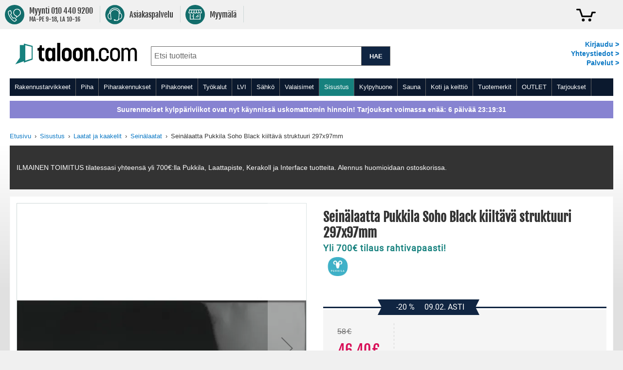

--- FILE ---
content_type: image/svg+xml
request_url: https://www.taloon.com/static/version1770042110/frontend/Accolade/taloon/fi_FI/images/footer/call-icon.svg
body_size: 881
content:
<?xml version="1.0" encoding="UTF-8"?>
<!DOCTYPE svg PUBLIC "-//W3C//DTD SVG 1.1//EN" "http://www.w3.org/Graphics/SVG/1.1/DTD/svg11.dtd">
<!-- Creator: CorelDRAW 2019 (64-Bit) -->
<svg xmlns="http://www.w3.org/2000/svg" xml:space="preserve" width="24.6646mm" height="24.3329mm" version="1.1" style="shape-rendering:geometricPrecision; text-rendering:geometricPrecision; image-rendering:optimizeQuality; fill-rule:evenodd; clip-rule:evenodd"
viewBox="0 0 69.12 68.19"
 xmlns:xlink="http://www.w3.org/1999/xlink"
 xmlns:xodm="http://www.corel.com/coreldraw/odm/2003">
 <defs>
  <style type="text/css">
   <![CDATA[
    .fil0 {fill:#102542;fill-rule:nonzero}
   ]]>
  </style>
 </defs>
 <g id="Layer_x0020_1">
  <metadata id="CorelCorpID_0Corel-Layer"/>
  <g id="_2190898587536">
   <path class="fil0" d="M50.26 68.19l0 0c-6.28,0 -18.96,-2.09 -33.42,-16.07 -8.64,-8.37 -14.04,-17.36 -16.03,-26.72 -1.47,-6.91 -0.58,-11.85 -0.18,-13.5 -0.12,-1.15 0.14,-2.29 0.77,-3.4 1.15,-2.08 3.93,-5.56 5.61,-7 2.61,-2.25 5.02,-1.95 7.09,0.87l10.97 14.96c1.45,2.01 1.08,4.81 -0.83,6.25l-5.49 4.15c-0.23,0.18 -0.5,0.33 -0.79,0.46 -0.77,3.35 2.34,8.47 9.47,15.59 5.62,5.62 9.5,6.8 11.77,6.8 0.66,0 1.15,-0.11 1.47,-0.21 0.11,-0.35 0.28,-0.67 0.48,-0.96l3.97 -5.62c0.83,-1.15 2.17,-1.82 3.62,-1.82 0.93,0 1.82,0.28 2.6,0.8l15.3 10.47c1.46,0.99 2.25,2.07 2.43,3.29 0.18,1.21 -0.26,2.44 -1.33,3.77 -1.38,1.73 -4.76,4.63 -6.81,5.84 -1.06,0.63 -2.15,0.92 -3.23,0.89 -1.17,0.5 -3.74,1.18 -7.45,1.18z"/>
   <path class="fil0" d="M53.88 36.66c-0.5,0 -0.97,-0.32 -1.13,-0.83 -2.95,-9.48 -10.38,-16.88 -19.88,-19.78 -0.62,-0.19 -0.98,-0.85 -0.78,-1.47 0.19,-0.62 0.85,-0.98 1.47,-0.78 10.25,3.13 18.26,11.1 21.45,21.33 0.19,0.62 -0.15,1.28 -0.78,1.48 -0.12,0.04 -0.23,0.05 -0.35,0.05z"/>
   <path class="fil0" d="M63.44 37.16c-0.56,0 -1.06,-0.4 -1.16,-0.97 -2.61,-14.39 -13.49,-25.86 -27.73,-29.23 -0.63,-0.15 -1.03,-0.79 -0.88,-1.42 0.15,-0.63 0.78,-1.03 1.42,-0.88 15.15,3.58 26.73,15.79 29.51,31.11 0.12,0.64 -0.31,1.26 -0.95,1.37 -0.07,0.01 -0.14,0.02 -0.21,0.02z"/>
   <path class="fil0" d="M10.34 2.38c-0.49,0 -1.09,0.3 -1.79,0.9 -1.46,1.26 -4.08,4.52 -5.09,6.36 -0.41,0.73 -0.57,1.45 -0.47,2.15l0.04 0.24 -0.06 0.23c-0.49,1.89 -4.25,19.02 15.51,38.16 13.86,13.41 25.85,15.41 31.77,15.41 3.8,0 6.12,-0.77 6.69,-1.07l0.32 -0.16 0.35 0.04c0.68,0.08 1.38,-0.11 2.11,-0.54 1.8,-1.07 4.97,-3.79 6.18,-5.29 0.63,-0.78 0.91,-1.44 0.84,-1.95 -0.08,-0.52 -0.56,-1.09 -1.43,-1.68l-15.3 -10.47c-0.95,-0.65 -2.33,-0.42 -2.96,0.44l-3.97 5.62c-0.12,0.17 -0.2,0.37 -0.23,0.62l-0.08 0.57 -0.5 0.28c-0.36,0.21 -1.39,0.69 -3.06,0.69 -2.71,0 -7.24,-1.3 -13.44,-7.49 -8.46,-8.45 -11.5,-14.19 -9.86,-18.6l0.22 -0.59 0.61 -0.15c0.24,-0.06 0.43,-0.14 0.58,-0.25l5.5 -4.16c0.89,-0.67 1.05,-2.01 0.34,-2.98l-10.96 -14.95c-1.01,-1.38 -1.65,-1.38 -1.86,-1.38z"/>
  </g>
 </g>
</svg>


--- FILE ---
content_type: application/javascript; charset=UTF-8
request_url: https://www.taloon.com/static/version1770042110/frontend/Accolade/taloon/fi_FI/Bygghemma_Loop54/js/track.js
body_size: 302
content:
class Loop54Tracking {
    constructor(client) {
        this.client = client;
        this.bindEvents();
        this.sendEventsFromStorage();
    }

    bindEvents() {
        this.addListener('[data-role="loop54-product"]', 'click', this.onProductClick.bind(this));
        for (let cartForm of document.querySelectorAll('[action*=checkout\\/cart\\/add]')) {
            cartForm.addEventListener('submit', this.onCartAdd.bind(this));
        }
        document.body.addEventListener('loop54:purchase', this.onPurchase.bind(this));
    }

    addListener(selector, event, callback) {
        document.body.addEventListener(event, function (e) {
            let target = e.target.closest(selector);
            if (target) {
                callback.bind(this)(target, e);
            }
        }.bind(this));
    }

    onProductClick(el) {
        let eventData = [];
        if (localStorage.getItem('Loop54Events')) {
            try {
                eventData = JSON.parse(localStorage.getItem('Loop54Events'));
            } catch (e) {}
        }
        eventData.push({type: 'click', entity: {type: 'Product', id: parseInt(el.getAttribute('data-id'))}});
        localStorage.setItem('Loop54Events', JSON.stringify(eventData));
    }

    onCartAdd(e) {
        let action = e.target.action;
        if (action.indexOf('/product/') == -1) {
            return;
        }
        let productId = parseInt(action.split('/product/')[1].slice(0, -1));
        this.client.createEvents([{type: 'addtocart', entity: {type: 'Product', id: productId}}]);
    }

    onPurchase(e) {
        let events = [];
        for (let item of e.detail) {
            events.push({
                type: 'purchase',
                entity: {type: 'Product', id: item.id},
                orderId: item.orderId,
                quantity: parseInt(item.qty),
                revenue: parseFloat(item.price)
            });
        }
        this.client.createEvents(events);
    }

    sendEventsFromStorage() {
        let eventData = [];
        if (localStorage.getItem('Loop54Events')) {
            try {
                eventData = JSON.parse(localStorage.getItem('Loop54Events')) || [];
            } catch (e) {}
        }
        if (!eventData.length) {
            return;
        }

        this.client.createEvents(eventData);
        localStorage.removeItem('Loop54Events')
    }
}


--- FILE ---
content_type: application/javascript; charset=UTF-8
request_url: https://www.taloon.com/static/version1770042110/frontend/Accolade/taloon/fi_FI/js/featherlight/featherlight-gallery.min.js
body_size: 695
content:
!function (e) {
    "use strict";
    var t = function (e) {
        window.console && window.console.warn && window.console.warn("FeatherlightGallery: " + e)
    };
    if (void 0 === e) return t("Too much lightness, Featherlight needs jQuery.");
    if (!e.featherlight) return t("Load the featherlight plugin before the gallery plugin");
    var n = "ontouchstart" in window || window.DocumentTouch && document instanceof DocumentTouch,
        i = e.event && e.event.special.swipeleft && e, a = window.Hammer && function (e) {
            var t = new window.Hammer.Manager(e[0]);
            return t.add(new window.Hammer.Swipe), t
        }, r = n && (i || a);
    n && !r && t("No compatible swipe library detected; one must be included before featherlightGallery for swipe motions to navigate the galleries.");
    var s = {
        afterClose: function (e, t) {
            var n = this;
            return n.$instance.off("next." + n.namespace + " previous." + n.namespace), n._swiper && (n._swiper.off("swipeleft", n._swipeleft).off("swiperight", n._swiperight), n._swiper = null), e(t)
        }, beforeOpen: function (e, t) {
            var n = this;
            return n.$instance.on("next." + n.namespace + " previous." + n.namespace, function (e) {
                var t = "next" === e.type ? 1 : -1;
                n.navigateTo(n.currentNavigation() + t)
            }), r && (n._swiper = r(n.$instance).on("swipeleft", n._swipeleft = function () {
                n.$instance.trigger("next")
            }).on("swiperight", n._swiperight = function () {
                n.$instance.trigger("previous")
            }), n.$instance.addClass(this.namespace + "-swipe-aware", r)), n.$instance.find("." + n.namespace + "-content").append(n.createNavigation("previous")).append(n.createNavigation("next")), e(t)
        }, beforeContent: function (e, t) {
            var n = this.currentNavigation(), i = this.slides().length;
            return this.$instance.toggleClass(this.namespace + "-first-slide", 0 === n).toggleClass(this.namespace + "-last-slide", n === i - 1), e(t)
        }, onKeyUp: function (e, t) {
            var n = {37: "previous", 39: "next"}[t.keyCode];
            return n ? (this.$instance.trigger(n), !1) : e(t)
        }
    };

    function o(t, n) {
        if (!(this instanceof o)) {
            var i = new o(e.extend({$source: t, $currentTarget: t.first()}, n));
            return i.open(), i
        }
        e.featherlight.apply(this, arguments), this.chainCallbacks(s)
    }

    e.featherlight.extend(o, {autoBind: "[data-featherlight-gallery]"}), e.extend(o.prototype, {
        previousIcon: "&#9664;",
        nextIcon: "&#9654;",
        galleryFadeIn: 100,
        galleryFadeOut: 300,
        slides: function () {
            return this.filter ? this.$source.find(this.filter) : this.$source
        },
        images: function () {
            return t("images is deprecated, please use slides instead"), this.slides()
        },
        currentNavigation: function () {
            return this.slides().index(this.$currentTarget)
        },
        navigateTo: function (t) {
            var n = this, i = n.slides(), a = i.length, r = n.$instance.find("." + n.namespace + "-inner");
            return t = (t % a + a) % a, n.$currentTarget = i.eq(t), n.beforeContent(), e.when(n.getContent(), r.fadeTo(n.galleryFadeOut, .2)).always(function (e) {
                n.setContent(e), n.afterContent(), e.fadeTo(n.galleryFadeIn, 1)
            })
        },
        createNavigation: function (t) {
            var n = this;
            return e('<span title="' + t + '" class="' + this.namespace + "-" + t + '"><span>' + this[t + "Icon"] + "</span></span>").click(function () {
                e(this).trigger(t + "." + n.namespace)
            })
        }
    }), e.featherlightGallery = o, e.fn.featherlightGallery = function (e) {
        return o.attach(this, e), this
    }, e(document).ready(function () {
        o._onReady()
    })
}(jQuery);


--- FILE ---
content_type: image/svg+xml
request_url: https://www.taloon.com/static/version1770042110/frontend/Accolade/taloon/fi_FI/images/navigation/login-text.svg
body_size: 1238
content:
<?xml version="1.0" encoding="UTF-8"?>
<!DOCTYPE svg PUBLIC "-//W3C//DTD SVG 1.1//EN" "http://www.w3.org/Graphics/SVG/1.1/DTD/svg11.dtd">
<!-- Creator: CorelDRAW 2019 (64-Bit) -->
<svg xmlns="http://www.w3.org/2000/svg" xml:space="preserve" width="47.9443mm" height="58.5442mm" version="1.1" style="shape-rendering:geometricPrecision; text-rendering:geometricPrecision; image-rendering:optimizeQuality; fill-rule:evenodd; clip-rule:evenodd"
viewBox="0 0 209.16 255.41"
 xmlns:xlink="http://www.w3.org/1999/xlink"
 xmlns:xodm="http://www.corel.com/coreldraw/odm/2003">
 <defs>
  <style type="text/css">
   <![CDATA[
    .fil1 {fill:#16817e;fill-rule:nonzero}
    .fil0 {fill:#16817e;fill-rule:nonzero}
   ]]>
  </style>
 </defs>
 <g id="Layer_x0020_1">
  <metadata id="CorelCorpID_0Corel-Layer"/>
  <polygon class="fil0" points="7.35,254.87 7.35,243.1 10.23,238.73 17.91,254.87 26.17,254.87 15.13,231.91 25.05,216.4 17,216.4 7.46,232.28 7.35,232.28 7.35,216.4 -0,216.4 -0,254.87 "/>
  <polygon id="1" class="fil0" points="37.41,254.87 37.41,216.4 30.06,216.4 30.06,254.87 "/>
  <path id="2" class="fil0" d="M69.6 254.87l-7.25 -17.16c4.1,-1.55 5.81,-5.01 5.81,-9.81 0,-7.25 -4.21,-11.51 -13.06,-11.51l-10.66 0 0 38.48 7.35 0 0 -15.67 3.52 0 6.39 15.67 7.89 0zm-17.8 -32.4l3.78 0c3.25,0 5.22,1.6 5.22,5.33 0,3.73 -1.97,5.33 -5.22,5.33l-3.78 0 0 -10.66z"/>
  <path id="3" class="fil0" d="M77.43 216.4l0 28.83c0,2.77 -0.8,3.68 -4.16,3.68 -0.64,0 -1.23,-0.11 -1.97,-0.16l0 6.5c1.07,0.11 2.02,0.16 3.62,0.16 6.39,0 9.86,-3.52 9.86,-8.69l0 -30.32 -7.35 0z"/>
  <path id="4" class="fil0" d="M103.33 224.71l0.11 0 3.57 15.56 -7.3 0 3.62 -15.56zm-7.03 30.16l2.08 -8.1 10.18 0 1.87 8.1 7.03 0 -9.27 -38.48 -9.43 0 -9.54 38.48 7.09 0z"/>
  <path id="5" class="fil0" d="M121.87 216.4l0 26.96c0,8.47 4.96,12.04 12.52,12.04 7.57,0 12.58,-3.57 12.58,-12.04l0 -26.96 -7.35 0 0 26.91c0,3.68 -1.65,5.6 -5.22,5.6 -3.57,0 -5.17,-1.92 -5.17,-5.6l0 -26.91 -7.35 0z"/>
  <path id="6" class="fil0" d="M154.01 254.87l10.23 0c8.42,0 13.11,-3.62 13.43,-13.32l0 -11.83c-0.32,-9.7 -5.01,-13.32 -13.43,-13.32l-10.23 0 0 38.48zm7.35 -31.97l2.56 0c4.58,0 6.4,2.24 6.4,7.67l0 10.13c0,5.76 -2.34,7.67 -6.4,7.67l-2.56 0 0 -25.47z"/>
  <path id="7" class="fil0" d="M184.06 216.4l0 26.96c0,8.47 4.96,12.04 12.52,12.04 7.57,0 12.58,-3.57 12.58,-12.04l0 -26.96 -7.35 0 0 26.91c0,3.68 -1.65,5.6 -5.22,5.6 -3.57,0 -5.17,-1.92 -5.17,-5.6l0 -26.91 -7.35 0z"/>
  <path class="fil1" d="M65.45 54.77c-0.99,0 -1.37,0.28 -1.45,0.33 -0.77,2.21 0.7,12.13 4.34,18.79 0.55,1.01 1.56,1.61 1.92,1.62 1.35,0.05 2.56,0.93 3.01,2.2 1.79,4.98 3.9,8.3 6.33,12.13 0.67,1.05 1.35,2.12 2.03,3.25 2.22,3.65 4.39,6.13 6.8,7.8 0.92,0.63 1.46,1.69 1.42,2.81 -0.18,6.66 -1.5,22.4 -9.85,24.91l-3.36 0.99c-30.98,9.01 -47.54,16.85 -49.21,23.3 -2.39,9.25 -2.81,15.22 -2.81,15.28 0,4.9 4.16,9.05 9.26,9.05l141.37 0c5.1,0 9.26,-4.15 9.26,-9.25 0,-2.77 -0.39,-5.08 -2.94,-15.09 -2.12,-8.35 -20.83,-14.11 -35.86,-18.74 -6.19,-1.9 -12.04,-3.71 -16.83,-5.64 -7.72,-3.13 -8.97,-17.09 -9.03,-25.14 -0.01,-1.03 0.47,-2.01 1.29,-2.64 2.02,-1.56 4.03,-4.01 6.14,-7.48 0.72,-1.18 1.44,-2.3 2.14,-3.4 2.35,-3.68 4.57,-7.15 6.39,-12.08 0.42,-1.14 1.44,-1.96 2.64,-2.13 0.39,-0.05 1.37,-0.65 1.91,-1.64 3.63,-6.66 5.1,-16.54 4.32,-18.76 -0.04,-0.04 -0.4,-0.2 -1.15,-0.21 -0.88,-0.02 -1.73,-0.39 -2.34,-1.04 -0.61,-0.65 -0.93,-1.51 -0.9,-2.39 0.77,-20.99 -7.42,-36.44 -22.47,-42.41 -3.25,-1.43 -8.5,-3.49 -15.71,-5.49 -2.45,-0.68 -5.22,-1.93 -7.23,-3.68 -0.46,0.75 -0.87,1.62 -1.04,2.45 -0.12,0.62 -0.04,0.92 -0,0.97 0.77,1.1 0.79,2.55 0.06,3.67 -0.65,1.02 -1.78,1.6 -2.98,1.51l-0.35 0c-0.67,0 -5.24,0.07 -8,2.03 0.07,0.13 0.15,0.26 0.21,0.39 0.6,1.33 0.26,2.9 -0.84,3.86 -6.38,5.57 -13.84,16.45 -13.1,36.68 0.03,0.91 -0.31,1.69 -0.96,2.34 -0.64,0.65 -1.56,0.87 -2.44,0.87 -0.01,0 -0.02,0 -0.02,0z"/>
 </g>
</svg>
